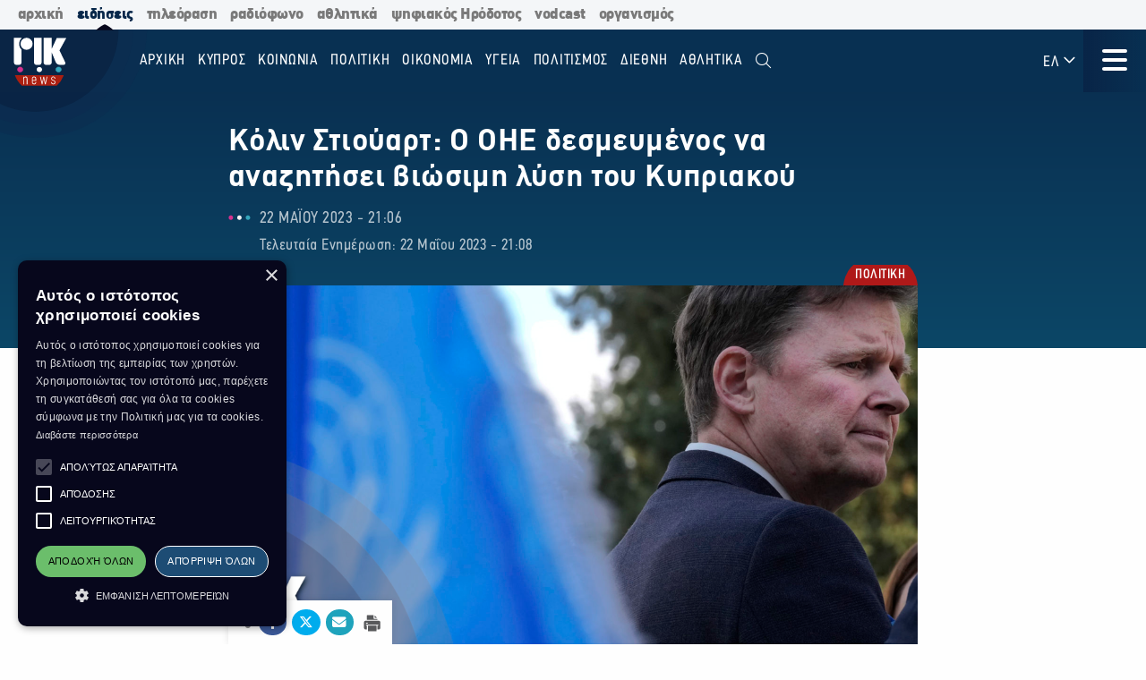

--- FILE ---
content_type: text/html; charset=utf-8
request_url: https://news.rik.cy/article/2023/5/22/kolin-stiouart-o-oee-desmeumenos-na-anazetesei-biosime-luse-tou-kupriakou-5694385/
body_size: 16112
content:
<!doctype html>

<html class="no-js" lang="en">

<head>
    <meta charset="utf-8" />
    <meta content="IE=edge,chrome=1" http-equiv="X-UA-Compatible" />
    <meta content="width=device-width, initial-scale=1.0" name="viewport">
    
    
    
<!-- Place this data between the <head> tags of your website -->
<meta name="description" content="«Τα Ηνωμένα Έθνη είναι δεσμευμένα να εργαστούν με όλους τους Κύπριους, ώστε να αναζητήσουν βιώσιμη, διαρκή και κοινά αποδεκτή λύση του Κυπριακού», δήλωσε o ειδικός αντιπρόσωπος του Γενικού Γραμματέα των Ηνωμένων Εθνών στην Κύπρο, Κόλιν Στιούαρτ."/>

<!-- Schema.org markup for Google+ -->
<meta itemprop="name" content="Κόλιν Στιούαρτ: Ο ΟΗΕ δεσμευμένος να αναζητήσει βιώσιμη λύση του Κυπριακού">
<meta itemprop="description" content="«Τα Ηνωμένα Έθνη είναι δεσμευμένα να εργαστούν με όλους τους Κύπριους, ώστε να αναζητήσουν βιώσιμη, διαρκή και κοινά αποδεκτή λύση του Κυπριακού», δήλωσε o ειδικός αντιπρόσωπος του Γενικού Γραμματέα των Ηνωμένων Εθνών στην Κύπρο, Κόλιν Στιούαρτ.">

    
    <meta itemprop="image" content="https://riknews-live-3b6a59f16159442b91f0247e09-b5029b8.divio-media.org/images/1684778889_1684326320_stiouart_enomena_ethne_me.original.png">

<!-- Twitter Card data -->
<meta name="twitter:card" content="summary_large_image">
<meta name="twitter:title" content="Κόλιν Στιούαρτ: Ο ΟΗΕ δεσμευμένος να αναζητήσει βιώσιμη λύση του Κυπριακού">
<meta name="twitter:description" content="«Τα Ηνωμένα Έθνη είναι δεσμευμένα να εργαστούν με όλους τους Κύπριους, ώστε να αναζητήσουν βιώσιμη, διαρκή και κοινά αποδεκτή λύση του Κυπριακού», δήλωσε o ειδικός αντιπρόσωπος του Γενικού Γραμματέα των Ηνωμένων Εθνών στην Κύπρο, Κόλιν Στιούαρτ.">
<!-- Twitter summary card with large image must be at least 280x150px -->

    
    <meta name="twitter:image:src" content="https://riknews-live-3b6a59f16159442b91f0247e09-b5029b8.divio-media.org/images/1684778889_1684326320_stiouart_enomena_ethne_me.original.png">

<!-- Open Graph data -->
<meta property="og:title" content="Κόλιν Στιούαρτ: Ο ΟΗΕ δεσμευμένος να αναζητήσει βιώσιμη λύση του Κυπριακού"/>
<meta property="og:type" content="website"/>

    
    <meta property="og:image" content="https://riknews-live-3b6a59f16159442b91f0247e09-b5029b8.divio-media.org/images/1684778889_1684326320_stiouart_enomena_ethne_me.original.png"/>

<meta property="og:description" content="«Τα Ηνωμένα Έθνη είναι δεσμευμένα να εργαστούν με όλους τους Κύπριους, ώστε να αναζητήσουν βιώσιμη, διαρκή και κοινά αποδεκτή λύση του Κυπριακού», δήλωσε o ειδικός αντιπρόσωπος του Γενικού Γραμματέα των Ηνωμένων Εθνών στην Κύπρο, Κόλιν Στιούαρτ."/>
<meta property="og:site_name" content="Κόλιν Στιούαρτ: Ο ΟΗΕ δεσμευμένος να αναζητήσει βιώσιμη λύση του Κυπριακού"/>

    <meta property="og:url" content="https://news.rik.cy/article/2023/5/22/kolin-stiouart-o-oee-desmeumenos-na-anazetesei-biosime-luse-tou-kupriakou-5694385/"/>
    <link rel="canonical" href="https://news.rik.cy/article/2023/5/22/kolin-stiouart-o-oee-desmeumenos-na-anazetesei-biosime-luse-tou-kupriakou-5694385/"/>
    <!-- Structured Data -->
    

    
    <link rel="apple-touch-icon" sizes="180x180" href="/static/img/favicons/apple-touch-icon.png">
<link rel="icon" type="image/png" sizes="32x32" href="/static/img/favicons/favicon-32x32.png">
<link rel="icon" type="image/png" sizes="16x16" href="/static/img/favicons/favicon-16x16.png">
<link rel="manifest" href="/static/img/favicons/site.webmanifest">
<link rel="mask-icon" href="/static/img/favicons/safari-pinned-tab.svg" color="#5bbad5">
<link rel="shortcut icon" href="/static/img/favicons/favicon.ico">
<meta name="msapplication-TileColor" content="#da532c">
<meta name="msapplication-TileImage" content="/static/img/favicons/mstile-144x144.png">
<meta name="msapplication-config" content="/static/img/favicons/browserconfig.xml">
<meta name="theme-color" content="#ffffff">

    <style>
        @font-face {
            font-family: DinCondensed;
            src: url("/static/fonts/pf-din-condensed_regular.otf") format("opentype");
            font-weight: 500;
        }

        @font-face {
            font-family: DinCondensed;
            src: url("/static/fonts/pf-din-condensed_medium.otf") format("opentype");
            font-weight: 600;
        }

        @font-face {
            font-family: DinCondensed;
            src: url("/static/fonts/pf-din-condensed_bold.otf") format("opentype");
            font-weight: 700;
        }

        @font-face {
            font-family: DinGreek;
            src: url("/static/fonts/din-greek_regular.ttf") format("truetype");
            font-weight: 500;
        }

        @font-face {
            font-family: DinGreek;
            src: url("/static/fonts/din-greek_bold.ttf") format("truetype");
            font-weight: 600;
        }

        @font-face {
            font-family: DinGreek;
            src: url("/static/fonts/din-greek_black.ttf") format("truetype");
            font-weight: 700;
        }

        @media only screeen and (min-width:40.625rem) {
            .top-bar_logo {
                max-width: 150px;
                height: 70px;
                padding: 5px 15px;
            }
        }

      
      .top-bar{
        height:70px;
      }

        .main-menu .menu li a,
        .main-menu .button {

            font-family: DinCondensed, Roboto, sans-serif;
        }


        #extensive-menu .live-now h4,
        #extensive-menu .menu-header h2,
        #extensive-menu .menu-language-selectors,
        .links-ff,
        .page-header.category-page .grid-container .subcategories a,
        .section-header,
        .single-article p.single-article__date,
        article.horizontal a .footer-content .article-title,
        article.vertical .footer-content .article-title {
            font-family: DinCondensed, Roboto, sans-serif !important;
        }

        h1,
        .h1,
        h2,
        .h2,
        h3,
        .h3,
        h4,
        .h4,
        .featured-category h2,
        h5,
        article.vertical .article-title,
        .article-category-grid article .article-title,
        .popular-articles article .article-title,
        .more-articles article .article-title,
        .h5,
        h6,
        article.horizontal a .article-title,
        .featured-category article a .article-title,
        .h6,
        .latest-news .article-container article {
            font-family: DinGreek, DinCondensed, Roboto, sans-serif;
            font-style: normal;
            font-weight: 700;
            color: inherit;
            text-rendering: optimizeLegibility;
        }

        body {
            font-family: DinGreek, sans-serif;
        }

        @media only screeen and (min-width:40.625rem) {
            .top-bar_logo {
                max-width: 150px;
                height: 70px;
                padding: 5px 15px;
            }
        }


        .article-category {
            white-space: nowrap;
        }

        .image__container {
            aspect-ratio: 16/9;
        }

        .main-news-list article {
            display: flex;
            gap: 20px;
            margin-bottom: 10px;
            position: relative;
            transition: all 0.2s ease-in-out;
        }

        .top-bar .top-bar-left {
            flex: 0 0 auto;
            width: auto;
            margin-right: 60px;
            position: relative;
        }

        .top-bar .dropdown.menu>li>a {
            padding: 0.7rem 0.4rem;
        }
    </style>
    <link href="/static/css/app.css?v=2" rel="stylesheet">
    <script src="https://cdn.jsdelivr.net/npm/lazyload@2.0.0-rc.2/lazyload.js"></script>
    


    <title>
        Κόλιν Στιούαρτ: Ο ΟΗΕ δεσμευμένος να αναζητήσει βιώσιμη λύση του Κυπριακού
    </title>
    
    <!-- Cookie Script -->
    <script type="text/javascript" charset="UTF-8" src="//cdn.cookie-script.com/s/c8516b402276b8d659e565441f413d16.js"></script>
    
    <!-- Global site tag (gtag.js) - Google Analytics -->
    <script async src="https://www.googletagmanager.com/gtag/js?id=G-5EZGVKV1RK"></script>
    <script>
        window.dataLayer = window.dataLayer || [];
        function gtag() { dataLayer.push(arguments); }
        gtag('js', new Date());

        gtag('config', 'G-5EZGVKV1RK');
    </script>
    <script src="https://cdn.onesignal.com/sdks/OneSignalSDK.js" async=""></script>
    <script>
        window.OneSignal = window.OneSignal || [];
        OneSignal.push(function () {
            OneSignal.init({
                appId: "8aabeec5-f1fa-4d2b-b7ff-beffb02ab993",
                notifyButton: {
                    enable: true,
                },
                subdomainName: "rik-news",
            });
        });
    </script>

</head>





<body>

    <div class="not-printable main-nav  ">
        <div class="cybc-strip ">
    <div class="grid-container">
        
        <a href="https://rik.cy/" class=" index">αρχική</a>
        <a href="https://news.rik.cy" class="is-active news">ειδήσεις</a>
        <a href="https://tv.rik.cy/" class="tv">τηλεόραση</a>
        <a href="https://radio.rik.cy/"  class="radio">ραδιόφωνο</a>
        <a href="https://sports.rik.cy" class="news">αθλητικά</a>
        <a href="https://digital-herodotus.eu" class="dh">ψηφιακός Ηρόδοτος</a>
        <a href="https://rik.cy/vodcast/" class="dh">vodcast</a>
        <a href="https://corporate.rik.cy/"  class="corporate">οργανισμός</a>
    </div>
</div>
        <div class="top-bar">
            <div class="top-bar-left">
                <a href="/">
                    <img class="top-bar_logo" src="/static/img/logos/logo.svg" alt="">
                </a>
            </div>

            <ul class="vertical medium-horizontal menu overlay-menu main-menu" data-responsive-menu="accordion large-dropdown">
                
                

                <li>
                    <a href="/" lang="el">Αρχική</a>
                </li>
                
                
                
                <li  lang="el">
                    <a href="/categories/kypros/">
                        ΚΥΠΡΟΣ
                    </a>
                </li>
                
                <li  lang="el">
                    <a href="/categories/koinonia/">
                        ΚΟΙΝΩΝΙΑ
                    </a>
                </li>
                
                <li  lang="el">
                    <a href="/categories/politiki/">
                        ΠΟΛΙΤΙΚΗ
                    </a>
                </li>
                
                <li  lang="el">
                    <a href="/categories/oikonomia/">
                        ΟΙΚΟΝΟΜΙΑ
                    </a>
                </li>
                
                <li  lang="el">
                    <a href="/categories/ygia/">
                        ΥΓΕΙΑ
                    </a>
                </li>
                
                <li  lang="el">
                    <a href="/categories/%CF%80%CE%BF%CE%BB%CE%B9%CF%84%CE%B9%CF%83%CE%BC%CE%BF%CF%82/">
                        ΠΟΛΙΤΙΣΜΟΣ
                    </a>
                </li>
                
                <li  lang="el">
                    <a href="/categories/diethni/">
                        ΔΙΕΘΝΗ
                    </a>
                </li>
                
                <li  lang="el">
                    <a href="/%CE%B1%CE%B8%CE%BB%CE%B7%CF%84%CE%B9%CE%BA%CE%AC/">
                        Αθλητικά
                    </a>
                </li>
                
                <li class="search" id="search-toggle" data-toggler=".hide" data-toggle="search-toggle">
                    <a data-toggle="search-dropdown">
                        <i class="fal fa-search"></i>
                    </a>
                </li>
            </ul>
            
            <ul class="dropdown menu lang" data-toggle="language-dropdown">

                <li>
                    
                    <a>ΕΛ <i class="far fa-angle-down"></i></a>
                    
                </li>

            </ul>
            <div class="search-toggle-small hide-for-large">
                <span class="search" id="search-toggle-small" data-toggler=".hide" data-toggle="search-toggle">
                    <a data-toggle="search-dropdown">
                        <i class="fal fa-search"></i>
                    </a>
                </span>
            </div>
            <div class="title-bar" data-toggle="extensive-menu menu-overlay" id="toggle">
                <!--data-responsive-toggle="main-menu" data-hide-for="medium" -->
                <button class="button-container">
                    <span class="top"></span>
                    <span class="middle"></span>
                    <span class="bottom"></span>
                </button>
            </div>
            <!-- <div class="menu-container overlay main-menu" id="overlay"></div> -->
        </div>
        <!-- data-toggler data-animate="slide-in-down slide-out-up" style="display:none;"> -->
    </div>

    <div id="extensive-menu" data-toggler data-animate="slide-in-down slide-out-up" style="display:none;">

        <div class="menu-categories">
            <div class="menu-header">
                <div class="menu-header-wrapper">
                    <h2 lang="el">
                        Ειδήσεις

                    </h2>
                    <div class="menu-language-selectors">
                        <a href="https://riknews.com.cy/" lang="el"  class="is-active" >Ελληνικα</a>

                        <a href="https://tr.riknews.com.cy/"  >TÜRKCE</a>
                        

                    </div>
                </div>
            </div>
            <div class="menu-categories-container">


                <div class="top-bar  hide-for-medium">
                    <div class="top-bar-left">
                        <a href="/">
                            <img class="top-bar_logo" src="/static/img/logos/logo.svg" alt="">
                        </a>
                    </div>

                    <div class="title-bar" data-toggle="extensive-menu menu-overlay" id="toggle-1">
                        <!--data-responsive-toggle="main-menu" data-hide-for="medium" -->
                        <button class="button-container">
                            <span class="sr-only">Μενού</span>
                            <span class="top"></span>
                            <span class="middle"></span>
                            <span class="bottom"></span>
                        </button>
                    </div>

                </div>

                <ul class="dropdown menu lang hide-for-medium" data-dropdown-menu>
                    <li>
                        
                        <a>ΕΛ <i class="far fa-angle-down"></i></a>
                        
                        <ul class="menu vertical nested">
                            
                            
                            <li>
                                <a href="https://tr.riknews.com.cy/" lang="el">TR</a>
                            </li>
                            

                            
                        </ul>
                    </li>
                </ul>
                <ul class="menu vertical accordion-menu" data-accordion-menu>


                    
                    
                    
                    
                    <li  lang="el">
                        <a href="/categories/kypros/">
                            ΚΥΠΡΟΣ
                        </a>
                    </li>
                    

                    
                    
                    
                    <li  lang="el">
                        <a href="/categories/koinonia/">
                            ΚΟΙΝΩΝΙΑ
                        </a>
                    </li>
                    

                    
                    
                    
                    <li  lang="el">
                        <a href="/categories/politiki/">
                            ΠΟΛΙΤΙΚΗ
                        </a>
                    </li>
                    

                    
                    
                    
                    <li  lang="el">
                        <a href="/categories/oikonomia/">
                            ΟΙΚΟΝΟΜΙΑ
                        </a>
                    </li>
                    

                    
                    
                    
                    <li  lang="el">
                        <a href="/categories/ygia/">
                            ΥΓΕΙΑ
                        </a>
                    </li>
                    

                    
                    
                    
                    <li  lang="el">
                        <a href="/categories/%CF%80%CE%BF%CE%BB%CE%B9%CF%84%CE%B9%CF%83%CE%BC%CE%BF%CF%82/">
                            ΠΟΛΙΤΙΣΜΟΣ
                        </a>
                    </li>
                    

                    
                    
                    
                    <li>
                        <a href="/categories/diethni/"> ΔΙΕΘΝΗ <i class="far fa-angle-down"></i></a>
                        <ul class="menu vertical nested">
                            
                            
                            <li><a href="/categories/diethni/europi/">ΕΥΡΩΠΗ</a></li>
                            
                            
                            
                            <li><a href="/categories/diethni/ellada/">ΕΛΛΑΔΑ</a></li>
                            
                            
                            
                            <li><a href="/categories/diethni/kosmos/">ΚΟΣΜΟΣ</a></li>
                            
                            


                        </ul>
                    </li>
                    

                    
                    
                    
                    <li  lang="el">
                        <a href="/%CE%B1%CE%B8%CE%BB%CE%B7%CF%84%CE%B9%CE%BA%CE%AC/">
                            Αθλητικά
                        </a>
                    </li>
                    

                    

                </ul>


            </div>
            <div class="menu-footer">
                <div>
                    <a href="https://www.facebook.com/rik.cybc/" target="_blank"><i class="fab fa-facebook-f"></i> <span class="sr-only">Facebook</span></a>
                    <a href="https://twitter.com/cybc_com_cy" target="_blank"><i class="fab fa-x-twitter"></i><span class="sr-only">Twitter</span></a>
                    <a href="https://www.instagram.com/rik_cybc/" target="_blank"><i class="fab fa-instagram"></i><span class="sr-only">Instagram</span></a>
                    <a href="https://www.youtube.com/@CyprusBroadcastingCorporation" target="_blank"><i class="fab fa-youtube"></i><span class="sr-only">Youtube</span></a>
                    
                </div>
                <div>
                   

                    <a href="
https://play.google.com/store/apps/details?id=com.cocoon.rik_news_app" target="_blank"><img src="/static/img/google-play.svg" alt="Εφαρμογή στο Google Play Store"></a>

                    <a href="https://apps.apple.com/us/app/pik/id6466599072" target="_blank"> <img src="/static/img/app-store.svg" alt="Εφαρμογή στο App Store"></a>

                  
                </div>


                <a class="hide-for-medium  mobile-slider-next">
                    Ραδιοφωνικό Ίδρυμα Κύπρου <i class="far fa-angle-right"></i>
                </a>


            </div>
        </div>

        <div class="live-now ">
            <div class="live-now-container">
                <a class="hide-for-medium  mobile-slider-prev" lang="el">
                    <i class="fal fa-angle-left"></i> Ειδήσεις
                </a>
                <div class="rik-links large-padding-b">
                    <h4 lang="el">Ραδιοτηλεόραση</h4>

                    <a href="https://tv.rik.cy/live-tv/rik-1/" target="_blank">
                        <i class="fal fa-tv-retro"></i>
                        ΡΙΚ 1
                    </a>
                    <a href="https://tv.rik.cy/live-tv/rik-2/" target="_blank">
                        <i class="fal fa-tv-retro"></i>
                        ΡΙΚ 2
                    </a>
                    <a href="https://tv.rik.cy/live-tv/rik-hd/" target="_blank">
                        <i class="fal fa-tv-retro"></i>
                        ΡΙΚ HD
                    </a>
                    <a href="https://tv.rik.cy/live-tv/rik-sat/" target="_blank">
                        <i class="fal fa-tv-retro"></i>
                        ΡΙΚ SAT
                    </a>
                    <a href="https://radio.rik.cy/live-radio/rik-1/" target="_blank">
                        <i class="fal fa-radio-alt"></i>
                        ΠΡΩΤΟ ΠΡΟΓΡΑΜΜΑ ΡΙΚ
                    </a>
                    <a href="https://radio.rik.cy/live-radio/rik-2/" target="_blank">
                        <i class="fal fa-radio-alt"></i>
                        ΔΕΥΤΕΡΟ ΠΡΟΓΡΑΜΜΑ ΡΙΚ
                    </a>
                    <a href="https://radio.rik.cy/live-radio/rik-3/" target="_blank">
                        <i class="fal fa-radio-alt"></i>
                        ΤΡΙΤΟ ΠΡΟΓΡΑΜΜΑ ΡΙΚ
                    </a>
                    <a href=https://radio.rik.cy/live-radio/rik-4/" target="_blank">
                        <i class="fal fa-radio-alt"></i>
                        ΤΕΤΑΡΤΟ ΠΡΟΓΡΑΜΜΑ ΡΙΚ (CLASSIC)
                    </a>
                    <h4 lang="el">Αρχείο ΡΙΚ</h4>
                    <a href="https://www.digital-herodotus.eu/" target="_blank">
                        <i class="fal fa-archive"></i>
                        ψηφιακος ηροδοτος
                    </a>
                </div>
            </div>
        </div>


    </div>
    <div id="menu-overlay" data-animate="slide-in-down slide-out-up" data-toggler style="display:none;"></div>
    <div class="dropdown-pane" id="search-dropdown" data-dropdown data-auto-focus="true">
        <form action="/search/" method="get">
            <input type="text" name="query"  maxlength="100" required="" placeholder="Αναζήτηση">
            <button type="submit"><i class="far fa-search"></i></button>
        </form>
        <button class="close-button" data-close data-toggle="search-toggle">
            <i class="far fa-times"></i>
        </button>
    </div>

    <div class="language-dropdown dropdown-pane is-dropdown-submenu" id="language-dropdown" data-dropdown data-auto-focus="true" data-hover="true" data-hover-pane="true">
        <ul class="menu vertical">
            

            

            <li>
                <a href="https://tr.riknews.com.cy/" lang="el">TR</a>
            </li>
            

            
        </ul>
    </div>

    
<script>
    var mediaUrl = https://riknews-live-3b6a59f16159442b91f0247e09-b5029b8.divio-media.org/;
</script>

<article class="printable single-article   large ">
    <style> 
        @media print {
            body * {
                position: relative;
                /* font-size: 90%; */
            }

            .print-only {
                display: initial;
            }

            .not-printable,
            .footer,
            .end-of-page-content {
                visibility: none;
                display: none;
            }



            img {
                max-height: 30vh;
                width: auto;
            }

            .main-nav+#extensive-menu+#menu-overlay+#search-dropdown+#language-dropdown+*,
            .main-nav+#extensive-menu+#menu-overlay+#search-dropdown+#language-dropdown+section,
            .main-nav+#extensive-menu+#menu-overlay+#search-dropdown+#language-dropdown+article,
            .main-nav+#extensive-menu+#menu-overlay+#search-dropdown+#language-dropdown {
                margin-top: -40px;
            }

            .single-article__title {
                font-size: 25px;
            }


            .single-article .single-article__lead p,
            .single-article .single-article__lead p span {
                font-size: 20px !important;
            }

            .single-article__lead p:last-of-type {
                margin-bottom: 90px;
            }


            .single-article__content .single-article p,
            .single-article__content .single-article span,
            .single-article__content .single-article ul,
            .single-article__content .single-article ol {
                font-size: .85rem !important;
            }

            .single-article p.single-article__date {
                font-size: 1rem !important;
            }

            .single-article .article-category {
                right: unset;
                left: 0;
            }

            .single-article__content .sticky-container {
                margin-bottom: -50px;
            }

            .single-article__media-container {
                margin-bottom: 20px;
            }

            .single-article__author {
                font-size: 15px !important;
                margin-top: 0;
            }

            iframe {
                max-height: 200px;
                max-width: 700px;
            }
        }
    </style>
    <div class="single-article__header">
        <div class="article-container large">

            <img src="/static/img/logos/logo-dark.svg" alt="" class="print-only" style="width:60px; margin-bottom:20px;">

            <h1 class="single-article__title">Κόλιν Στιούαρτ: Ο ΟΗΕ δεσμευμένος να αναζητήσει βιώσιμη λύση του Κυπριακού</h1>

            <div class="single-article__date-container">

                <p class="single-article__date" lang="el">
                    
                    
                    22 Μαΐου 2023  -  21:06
                    

                </p>
                
                <p class=" single-article__last-updated" lang="el">
                    
                    Τελευταία Ενημέρωση: 22 Μαΐου 2023  -  21:08
                    

                </p>
                
            </div>
        </div>
    </div>


    <div id="article-content" class="single-article__content article-container   large " data-sticky-container>
        <div class="single-article__media-container    ">

            

            
            <a class="article-category" lang="el" href="/categories/politiki/   ">
                <span class="sr-only">Κατηγορία:</span> ΠΟΛΙΤΙΚΗ
            </a>
            
            


            
            <div class="single-article-img ">
                
                
                <img src="https://riknews-live-3b6a59f16159442b91f0247e09-b5029b8.divio-media.org/images/1684326320_stiouart_enomena_ethne.2e16d0ba.fill-1600x900.png" alt="">

                
                
            </div>
        </div>

        <div class="single-article__content  article-container large ">

            

            
            
            

            <div class="article-container small">
                


                <div class="single-article__lead">

                    <p><div class="rich-text"><p>«Τα Ηνωμένα Έθνη είναι δεσμευμένα να εργαστούν με όλους τους Κύπριους, ώστε να αναζητήσουν βιώσιμη, διαρκή και κοινά αποδεκτή λύση του Κυπριακού», δήλωσε o ειδικός αντιπρόσωπος του Γενικού Γραμματέα των Ηνωμένων Εθνών στην Κύπρο, Κόλιν Στιούαρτ.</p></div></p>
                </div>



                <div class="not-printable" data-sticky data-sticky-on="small" data-margin-bottom="0" data-stick-to="bottom" data-top-anchor="article-content:top" data-btm-anchor="article-content:bottom">
                    <div class="single-article__share-options sticky">
                        <i class="fas fa-share-alt"></i>


                        <a href="https://www.facebook.com/sharer/sharer.php?u=https://news.rik.cy/article/2023/5/22/kolin-stiouart-o-oee-desmeumenos-na-anazetesei-biosime-luse-tou-kupriakou-5694385/" target="_blank" class="facebook">
                            <i class="fab fa-fw fa-facebook-f"></i>
                            <span class="sr-only">Κοινοποίηση στο Facebook</span>
                        </a>
                        <a href="https://twitter.com/intent/tweet?url=https://news.rik.cy/article/2023/5/22/kolin-stiouart-o-oee-desmeumenos-na-anazetesei-biosime-luse-tou-kupriakou-5694385/&text=Κόλιν Στιούαρτ: Ο ΟΗΕ δεσμευμένος να αναζητήσει βιώσιμη λύση του Κυπριακού" target="_blank" class="twitter">
                            <i class="fab fa-fw fa-x-twitter"></i>
                            <span class="sr-only">Κοινοποίηση Twitter</span>
                        </a>
                        <a href="/cdn-cgi/l/email-protection#[base64]" class="email" target="_blank">
                            <i class="fas fa-fw fa-envelope"></i>
                            <span class="sr-only">Αποστολή με Email</span>
                        </a>
                        <a href="" onclick="window.print();return false;" class="print"><img src="/static/img/icons/print-icon.svg " alt="" target="_blank">
                            <span class="sr-only">Εκτύπωση</span>
                        </a>
                    </div>
                </div>


                <div class="block-paragraph"><div class="rich-text"><p>Μιλούσε σε εκδήλωση στο Λήδρα Πάλας, με θέμα «Ο Δρόμος προς τη Βιωσιμότητα: Η Συμμετοχή των Γυναικών στις Διαπραγματεύσεις για το Κυπριακό».</p><p>Ο Κόλιν Στιούαρτ ανέφερε ότι η πρόοδος προς την επίλυση του Κυπριακού θα επιτευχθεί με την ακλόνητη επιμονή και ηγετική ικανότητα που επιδεικνύεται από όλους, περιλαμβανομένων των γυναικών.</p><p></p><p>((ΑΚΩ, ΚΥΠΕ, 22))</p></div></div>
                
                

                
                <p class="single-article article-update" lang="el">
                    
                    <strong>Τελευταία Ενημέρωση:</strong> 22 Μαΐου 2023  -  21:08
                    

                </p>
                


                
                    <a class="single-article__source strong italic" target="_blank" href="http://cybc.com.cy/">
                        Πηγή: Ραδιόφωνο ΡΙΚ
                    </a>
                

                <p class="print-only">
                    https://news.rik.cy/article/2023/5/22/kolin-stiouart-o-oee-desmeumenos-na-anazetesei-biosime-luse-tou-kupriakou-5694385/
                </p>


            </div>

        </div>

    </div>


</article>




<section class="grid-container more-articles not-printable">
    <div class="popular-title__container">

        <h2 class="h3" lang="el">Περισσότερα
        </h2>
    </div>
    <div class="grid-x grid-margin-x grid-margin-y large-up-4 medium-up-3 small-up-2 ">

    

        
        <article class="cell vertical-article">

            

            
            <a class="article-category" lang="el" href="/categories/politiki/">
                <span class="sr-only">Κατηγορία:</span>
                ΠΟΛΙΤΙΚΗ
            </a>
            

            


            <a href="/article/2026/1/14/upourgeio-exoterikon-apogoeteuse-gia-te-diakhronike-tase-ison-apostaseon-tou-oee/">
                <div class="article-img">
                    
                    
                    <img src="https://riknews-live-3b6a59f16159442b91f0247e09-b5029b8.divio-media.org/images/UPOURGEIO_EKsOTERIKON_PROSOPsE_KUP.2e16d0ba.fill-400x225.jpg">
                    

                </div>
                <div class="article-text">
                    <h4 class="article-title">
                        Υπουργείο Εξωτερικών: Απογοήτευση για τη διαχρονική τάση ίσων αποστάσεων του ΟΗΕ
                    </h4>
                    <p class="article-date">
                        14 Ιανουαρίου -  22:22 
                    </p>
                </div>
            </a>
        </article>
        
        <article class="cell vertical-article">

            

            
            <a class="article-category" lang="el" href="/categories/politiki/">
                <span class="sr-only">Κατηγορία:</span>
                ΠΟΛΙΤΙΚΗ
            </a>
            

            


            <a href="/article/2026/1/14/me-arbula-stous-dromous-e-parousia-phutire-ste-boule/">
                <div class="article-img">
                    
                    
                    <img src="https://riknews-live-3b6a59f16159442b91f0247e09-b5029b8.divio-media.org/images/KON_PhUTIRES_DIKAIOSUNES-KATIA_KhR.2e16d0ba.fill-400x225.jpg">
                    

                </div>
                <div class="article-text">
                    <h4 class="article-title">
                        Με &quot;άρβυλα στους δρόμους&quot; η παρουσία Φυτιρή στη Βουλή
                    </h4>
                    <p class="article-date">
                        14 Ιανουαρίου -  12:30 
                    </p>
                </div>
            </a>
        </article>
        
        <article class="cell vertical-article">

            

            
            <a class="article-category" lang="el" href="/categories/politiki/">
                <span class="sr-only">Κατηγορία:</span>
                ΠΟΛΙΤΙΚΗ
            </a>
            

            


            <a href="/article/2026/1/14/sunantese-ntian-gkouteres-enopsei-enemeroses-gia-kupriako/">
                <div class="article-img">
                    
                    
                    <img src="https://riknews-live-3b6a59f16159442b91f0247e09-b5029b8.divio-media.org/images/Gkouteres_234234_Photo_by_Brendan_.2e16d0ba.fill-400x225.jpg">
                    

                </div>
                <div class="article-text">
                    <h4 class="article-title">
                        Συνάντηση Ντιάν-Γκουτέρες, ενόψει ενημέρωσης για Κυπριακό
                    </h4>
                    <p class="article-date">
                        14 Ιανουαρίου -  11:22 
                    </p>
                </div>
            </a>
        </article>
        
        <article class="cell vertical-article">

            

            
            <a class="article-category" lang="el" href="/categories/politiki/">
                <span class="sr-only">Κατηγορία:</span>
                ΠΟΛΙΤΙΚΗ
            </a>
            

            


            <a href="/article/2026/1/13/episkepse-khartsiote-se-katekhomenes-koinotetes-gia-ta-problemata-ton-egklobismenon/">
                <div class="article-img">
                    
                    
                    <img src="https://riknews-live-3b6a59f16159442b91f0247e09-b5029b8.divio-media.org/images/Khartsiotes_Photographia_Grapheio_.2e16d0ba.fill-400x225.jpg">
                    

                </div>
                <div class="article-text">
                    <h4 class="article-title">
                        Επίσκεψη Χαρτσιώτη σε κατεχόμενες κοινότητες για τα προβλήματα των εγκλωβισμένων
                    </h4>
                    <p class="article-date">
                        13 Ιανουαρίου -  11:58 
                    </p>
                </div>
            </a>
        </article>
        
        <article class="cell vertical-article">

            

            
            <a class="article-category" lang="el" href="/categories/politiki/">
                <span class="sr-only">Κατηγορία:</span>
                ΠΟΛΙΤΙΚΗ
            </a>
            

            


            <a href="/article/2026/1/13/akel-epistoles-se-thesmous-gia-to-epimakho-binteo-kai-tis-kataggelies-khrematodoteses/">
                <div class="article-img">
                    
                    
                    <img src="https://riknews-live-3b6a59f16159442b91f0247e09-b5029b8.divio-media.org/images/Stephanos_Stephanou_-_Kupriako_Pra.2e16d0ba.fill-400x225.jpg">
                    

                </div>
                <div class="article-text">
                    <h4 class="article-title">
                        ΑΚΕΛ: Επιστολές σε θεσμούς για το επίμαχο βίντεο και τις καταγγελίες χρηματοδότησης
                    </h4>
                    <p class="article-date">
                        13 Ιανουαρίου -  11:40 
                    </p>
                </div>
            </a>
        </article>
        
        <article class="cell vertical-article">

            

            
            <a class="article-category" lang="el" href="/categories/politiki/">
                <span class="sr-only">Κατηγορία:</span>
                ΠΟΛΙΤΙΚΗ
            </a>
            

            


            <a href="/article/2026/1/13/demetriou-den-noeitai-o-proedros-tes-demokratias-na-krubetai-piso-apo-ubridikes-apeiles/">
                <div class="article-img">
                    
                    
                    <img src="https://riknews-live-3b6a59f16159442b91f0247e09-b5029b8.divio-media.org/images/DESU_Demetres_Demetriou_2s3.2e16d0ba.fill-400x225.jpg">
                    

                </div>
                <div class="article-text">
                    <h4 class="article-title">
                        Δημητρίου: Δεν  νοείται ο πρόεδρος της Δημοκρατίας να κρύβεται πίσω από υβριδικές  απειλές
                    </h4>
                    <p class="article-date">
                        13 Ιανουαρίου -  09:52 
                    </p>
                </div>
            </a>
        </article>
        
        <article class="cell vertical-article">

            

            
            <a class="article-category" lang="el" href="/categories/politiki/">
                <span class="sr-only">Κατηγορία:</span>
                ΠΟΛΙΤΙΚΗ
            </a>
            

            


            <a href="/article/2026/1/12/epaphes-phutire-sten-athena-e-dieuthunse-antimetopises-organomenou-egklematos-sto-epikentro/">
                <div class="article-img">
                    
                    
                    <img src="https://riknews-live-3b6a59f16159442b91f0247e09-b5029b8.divio-media.org/images/PhUTIRES_DIKAIOSUNES.2e16d0ba.fill-400x225.jpg">
                    

                </div>
                <div class="article-text">
                    <h4 class="article-title">
                        Επαφές Φυτιρή στην Αθήνα - Η Διεύθυνση Αντιμετώπισης Οργανωμένου Εγκλήματος στο επίκεντρο
                    </h4>
                    <p class="article-date">
                        12 Ιανουαρίου -  22:01 
                    </p>
                </div>
            </a>
        </article>
        
        <article class="cell vertical-article">

            

            
            <a class="article-category" lang="el" href="/categories/politiki/">
                <span class="sr-only">Κατηγορία:</span>
                ΠΟΛΙΤΙΚΗ
            </a>
            

            


            <a href="/article/2026/1/12/telephonike-sunomilia-kompou-kalas-antallage-apopseon-gia-tis-exelixeis-se-iran-kai-suria/">
                <div class="article-img">
                    
                    
                    <img src="https://riknews-live-3b6a59f16159442b91f0247e09-b5029b8.divio-media.org/images/KALLAS_KOMBOS-Photo_by_NICOLAS_TUC.2e16d0ba.fill-400x225.jpg">
                    

                </div>
                <div class="article-text">
                    <h4 class="article-title">
                        Τηλεφωνική συνομιλία Κόμπου - Κάλας - Ανταλλαγή απόψεων για τις εξελίξεις σε Ιράν και Συρία
                    </h4>
                    <p class="article-date">
                        12 Ιανουαρίου -  17:28 
                    </p>
                </div>
            </a>
        </article>
        

    </div>
    </div>
</section>




<section class="grid-container end-of-page-content large-padding-t">

    <div class="grid-x grid-margin-x">
        <div class="cell large-8 featured-categories-wrapper">
            <section class="featured-categories grid-x grid-margin-x medium-up-2  ">
                
                
                <section class="featured-category cell ">
                    <div class="featured-category__name">
                        <h2 class="" lang="el"><a href="/categories/koinonia/">ΚΟΙΝΩΝΙΑ</a></h2>
                    </div>
                    
                    
                    <article>
                         <a href="/article/2026/1/14/upo-exetase-ste-boule-e-emporike-sumphonia-ee-mercosur/">
                        <div class="article-img">
                            
                            
                                <img class="lazyload" data-src="/images/9qysZ9eFCmUtyK5YgzS4V1Soa7k=/408530/fill-400x225/BOULE_EPITROPE_GEORGIAS-KOSTAS_STAURINOS_KUPE.jpg" alt="">
                            



                        </div>

                        <div class="article-text">
                            <h4 class="article-title">Υπό εξέταση στη Βουλή η εμπορική συμφωνία ΕΕ - Mercosur</h4>
                            <p class="article-date">
                                
                                 14 Ιανουαρίου -  21:34
                                
                            </p>

                           
                        </div>
                        </a>
                    </article>
                    
                    <article>
                         <a href="/article/2026/1/14/odegoi-prosokhe-me-tetrakinese-e-me-antiolisthetikes-e-metabase-sto-troodos/">
                        <div class="article-img">
                            
                            
                                <img class="lazyload" data-src="/images/o8MSQ8bbmHqG5P0wPUgbwJNf13E=/408522/fill-400x225/KhIONI_ANTIOLISThETIKES-AFP.jpg" alt="">
                            



                        </div>

                        <div class="article-text">
                            <h4 class="article-title">Οδηγοί προσοχή! Με τετρακίνηση ή με αντιολισθητικές η μετάβαση στο Τρόοδος</h4>
                            <p class="article-date">
                                
                                 14 Ιανουαρίου -  18:59
                                
                            </p>

                           
                        </div>
                        </a>
                    </article>
                    
                    <article>
                         <a href="/article/2026/1/14/lemesos-entopismos-nekrou-antra-den-epibebaionetai-an-prokeitai-gia-ton-roso-epikheirematia/">
                        <div class="article-img">
                            
                            
                                <img class="lazyload" data-src="/images/bg7bYsZr25mbECp4IdO33kcr39o=/408511/fill-400x225/POLICE_TAPE-06.2025-Photo_by_Stephen_Maturen_-_Getty_Images_via_AFP.jpg" alt="">
                            



                        </div>

                        <div class="article-text">
                            <h4 class="article-title">Λεμεσός: Εντοπισμός νεκρού άντρα - Δεν επιβεβαιώνεται αν πρόκειται για τον Ρώσο επιχειρηματία</h4>
                            <p class="article-date">
                                
                                 14 Ιανουαρίου -  17:43
                                
                            </p>

                           
                        </div>
                        </a>
                    </article>
                    
                </section>
                
                <section class="featured-category cell ">
                    <div class="featured-category__name">
                        <h2 class="" lang="el"><a href="/categories/politiki/">ΠΟΛΙΤΙΚΗ</a></h2>
                    </div>
                    
                    
                    <article>
                         <a href="/article/2026/1/14/upourgeio-exoterikon-apogoeteuse-gia-te-diakhronike-tase-ison-apostaseon-tou-oee/">
                        <div class="article-img">
                            
                            
                                <img class="lazyload" data-src="/images/kcRKI5JYoueIXSPUXrrmqD-xbzQ=/307101/fill-400x225/UPOURGEIO_EKsOTERIKON_PROSOPsE_KUPROS.jpg" alt="">
                            



                        </div>

                        <div class="article-text">
                            <h4 class="article-title">Υπουργείο Εξωτερικών: Απογοήτευση για τη διαχρονική τάση ίσων αποστάσεων του ΟΗΕ</h4>
                            <p class="article-date">
                                
                                 14 Ιανουαρίου -  22:22
                                
                            </p>

                           
                        </div>
                        </a>
                    </article>
                    
                    <article>
                         <a href="/article/2026/1/14/me-arbula-stous-dromous-e-parousia-phutire-ste-boule/">
                        <div class="article-img">
                            
                            
                                <img class="lazyload" data-src="/images/wDnBMfU_DJtrLBqS_5_Z-ida3c0=/406381/fill-400x225/KON_PhUTIRES_DIKAIOSUNES-KATIA_KhRISTODOULOU_KUPE.jpg" alt="">
                            



                        </div>

                        <div class="article-text">
                            <h4 class="article-title">Με &quot;άρβυλα στους δρόμους&quot; η παρουσία Φυτιρή στη Βουλή</h4>
                            <p class="article-date">
                                
                                 14 Ιανουαρίου -  12:30
                                
                            </p>

                           
                        </div>
                        </a>
                    </article>
                    
                    <article>
                         <a href="/article/2026/1/14/sunantese-ntian-gkouteres-enopsei-enemeroses-gia-kupriako/">
                        <div class="article-img">
                            
                            
                                <img class="lazyload" data-src="/images/l3dw3pGLrT79YcaEzQXP3nyx3ZQ=/396445/fill-400x225/Gkouteres_234234_Photo_by_Brendan_SMIALOWSKI__AFP.jpg" alt="">
                            



                        </div>

                        <div class="article-text">
                            <h4 class="article-title">Συνάντηση Ντιάν-Γκουτέρες, ενόψει ενημέρωσης για Κυπριακό</h4>
                            <p class="article-date">
                                
                                 14 Ιανουαρίου -  11:22
                                
                            </p>

                           
                        </div>
                        </a>
                    </article>
                    
                </section>
                
                <section class="featured-category cell ">
                    <div class="featured-category__name">
                        <h2 class="" lang="el"><a href="/categories/oikonomia/">ΟΙΚΟΝΟΜΙΑ</a></h2>
                    </div>
                    
                    
                    <article>
                         <a href="/article/2026/1/14/oi-misthoi-kratikon-axiomatoukhon-oi-olikes-meniaies-apolabes-kai-ta-kathara-posa/">
                        <div class="article-img">
                            
                            
                                <img class="lazyload" data-src="/images/_NmdHNt4gQ6qDejcOcZqPXXgbhw=/85010/fill-400x225/61dac91ebe62d305128989a499382ec3.jpg" alt="">
                            



                        </div>

                        <div class="article-text">
                            <h4 class="article-title">Οι μισθοί κρατικών αξιωματούχων: Οι ολικές μηνιαίες απολαβές και τα καθαρά ποσά</h4>
                            <p class="article-date">
                                
                                 14 Ιανουαρίου -  15:56
                                
                            </p>

                           
                        </div>
                        </a>
                    </article>
                    
                    <article>
                         <a href="/article/2026/1/14/ten-protase-gia-sterixe-tes-oukranias-me-90-dis-euro-parousiase-e-oursoula/">
                        <div class="article-img">
                            
                            
                                <img class="lazyload" data-src="/images/OREAKdjrBqflKcQh0Nu4ubUnRSQ=/408495/fill-400x225/AFP__20251023__79QN6WA__v1__MidRes__BelgiumEuCouncilSummit.jpg" alt="">
                            



                        </div>

                        <div class="article-text">
                            <h4 class="article-title">Την πρόταση για στήριξη της Ουκρανίας με 90 δις ευρώ, παρουσίασε η Ούρσουλα</h4>
                            <p class="article-date">
                                
                                 14 Ιανουαρίου -  15:40
                                
                            </p>

                           
                        </div>
                        </a>
                    </article>
                    
                    <article>
                         <a href="/article/2026/1/9/auxese-stis-times-ton-katoikion-kata-to-trito-trimeno-tou-2025/">
                        <div class="article-img">
                            
                            
                                <img class="lazyload" data-src="/images/MDH1O-ivpEKqMMFo4KfyIu5IqmQ=/313425/fill-400x225/Kupros_-_Spitia_13214_Photo_by_PATRICK_BAZ__AFP.jpg" alt="">
                            



                        </div>

                        <div class="article-text">
                            <h4 class="article-title">Αύξηση στις τιμές των κατοικιών, κατά το τρίτο τρίμηνο του 2025</h4>
                            <p class="article-date">
                                
                                 09 Ιανουαρίου -  18:46
                                
                            </p>

                           
                        </div>
                        </a>
                    </article>
                    
                </section>
                
                <section class="featured-category cell ">
                    <div class="featured-category__name">
                        <h2 class="" lang="el"><a href="/categories/ygia/">ΥΓΕΙΑ</a></h2>
                    </div>
                    
                    
                    <article>
                         <a href="/article/2026/1/14/mikres-beltioseis-sten-kathemerinoteta-sundeontai-me-megalutere-diarkeia-zoes/">
                        <div class="article-img">
                            
                            
                                <img class="lazyload" data-src="/images/wJ6_59FPXHcXvzH5p7V-pTpIn8Q=/408447/fill-400x225/AFP__20260111__92BG2NX__v1__MidRes__ItalyTourismDailyLifeFeature.jpg" alt="">
                            



                        </div>

                        <div class="article-text">
                            <h4 class="article-title">Μικρές βελτιώσεις στην καθημερινότητα συνδέονται με μεγαλύτερη διάρκεια ζωής</h4>
                            <p class="article-date">
                                
                                 14 Ιανουαρίου -  09:45
                                
                            </p>

                           
                        </div>
                        </a>
                    </article>
                    
                    <article>
                         <a href="/article/2026/1/13/upourgos-ugeias-proteraioteta-e-omale-leitourgia-tou-gesu/">
                        <div class="article-img">
                            
                            
                                <img class="lazyload" data-src="/images/TbZrgp8BsJ7difu3JeTE_g5p8E8=/408319/fill-400x225/Neos_Upourgos_Ugeias_Photographia_Kupriako_Praktoreio_Eideseon.jpg" alt="">
                            



                        </div>

                        <div class="article-text">
                            <h4 class="article-title">Υπουργός Υγείας: Προτεραιότητα η  ομαλή λειτουργία του ΓΕΣΥ</h4>
                            <p class="article-date">
                                
                                 13 Ιανουαρίου -  10:43
                                
                            </p>

                           
                        </div>
                        </a>
                    </article>
                    
                    <article>
                         <a href="/article/2026/1/9/melete-diereuna-to-pos-metadidetai-e-gripe-apo-bekha-kai-aera/">
                        <div class="article-img">
                            
                            
                                <img class="lazyload" data-src="/images/qETDDmIgKfMHG1VkBgE6VWdunA8=/129753/fill-400x225/6160189fc0486d028a8763e5697f320b.jpg" alt="">
                            



                        </div>

                        <div class="article-text">
                            <h4 class="article-title">Μελέτη διερευνά το πώς μεταδίδεται η γρίπη -Από βήχα και αέρα...</h4>
                            <p class="article-date">
                                
                                 09 Ιανουαρίου -  15:19
                                
                            </p>

                           
                        </div>
                        </a>
                    </article>
                    
                </section>
                
                <section class="featured-category cell ">
                    <div class="featured-category__name">
                        <h2 class="" lang="el"><a href="/categories/diethni/">ΔΙΕΘΝΗ</a></h2>
                    </div>
                    
                    
                    <article>
                         <a href="/article/2026/1/15/aisthete-ptose-katagraphei-e-time-tou-maurou-khrusou-stis-diethneis-agores/">
                        <div class="article-img">
                            
                            
                                <img class="lazyload" data-src="/images/Fs3pizH-sox0nuvn4hl7JOubyTA=/408561/fill-400x225/oil_price_Photo_by_BRANDON_BELL_GETTY_IMAGES_NORTH_AMERICA__GETTY_IMAGES_V.jpg" alt="">
                            



                        </div>

                        <div class="article-text">
                            <h4 class="article-title">Αισθητή πτώση καταγράφει η τιμή του μαύρου χρυσού στις διεθνείς αγορές</h4>
                            <p class="article-date">
                                
                                 15 Ιανουαρίου -  05:56
                                
                            </p>

                           
                        </div>
                        </a>
                    </article>
                    
                    <article>
                         <a href="/article/2026/1/15/ektene-paragogike-kai-eugenike-telephonike-epikoinonia-eikhan-ntelsi-rodrigkes-kai-ntonalnt-tramp/">
                        <div class="article-img">
                            
                            
                                <img class="lazyload" data-src="/images/NtzhWRWStGntK2RzKNouzzKpX3w=/408559/fill-400x225/RONTRIGKIES_TRAMP.jpg" alt="">
                            



                        </div>

                        <div class="article-text">
                            <h4 class="article-title">&quot;Εκτενή, παραγωγική και ευγενική&quot; τηλεφωνική επικοινωνία είχαν Ντέλσι Ροδρίγκες και Ντόναλντ Τραμπ</h4>
                            <p class="article-date">
                                
                                 15 Ιανουαρίου -  05:52
                                
                            </p>

                           
                        </div>
                        </a>
                    </article>
                    
                    <article>
                         <a href="/article/2026/1/15/groilandia-o-ntonalnt-tramp-delose-pos-tha-brethei-mia-luse-ustera-apo-sunomilies-sto-leuko-oiko/">
                        <div class="article-img">
                            
                            
                                <img class="lazyload" data-src="/images/FsZ-_spvwuF0wyOX2etoxcYzQ6o=/408557/fill-400x225/GROINLANDIA_Photo_by_ALESSANDRO_RAMPAZZO__AFP.jpg" alt="">
                            



                        </div>

                        <div class="article-text">
                            <h4 class="article-title">Γροιλανδία: Ο Ντόναλντ Τραμπ, δήλωσε πως &quot;θα βρεθεί μια λύση&quot; ύστερα από συνομιλίες στο Λευκό Οίκο</h4>
                            <p class="article-date">
                                
                                 15 Ιανουαρίου -  05:40
                                
                            </p>

                           
                        </div>
                        </a>
                    </article>
                    
                </section>
                
                <section class="featured-category cell ">
                    <div class="featured-category__name">
                        <h2 class="" lang="el"><a href="/categories/athlitika/">ΑΘΛΗΤΙΚΑ</a></h2>
                    </div>
                    
                    
                    <article>
                         <a href="/article/2025/8/30/video-fiba-eurobasket-2025-ellada-kupros-96-69/">
                        <div class="article-img">
                            
                            
                                <img class="lazyload" data-src="/images/0cSyfMmkTpFBFdR8jKqcZRjaDsU=/393175/fill-400x225/KUPROS_ELLAS_MPASKET.jpg" alt="">
                            



                        </div>

                        <div class="article-text">
                            <h4 class="article-title">[VIDEO] FIBA EuroBasket 2025: Ελλάδα - Κύπρος 96-69</h4>
                            <p class="article-date">
                                
                                 30 Αυγούστου -  20:51
                                
                            </p>

                           
                        </div>
                        </a>
                    </article>
                    
                    <article>
                         <a href="/article/2025/8/30/se-exelixe-e-istorike-kalathosphairike-anametrese-kuprou-elladas-ste-lemeso/">
                        <div class="article-img">
                            
                            
                                <img class="lazyload" data-src="/images/ootPPG8ikxo2hHgUYwXO-1L5bBg=/393158/fill-400x225/FIBA_EuroBasket_2025_White_Logo_Vector.svg_.png" alt="">
                            



                        </div>

                        <div class="article-text">
                            <h4 class="article-title">Σε εξέλιξη η ιστορική καλαθοσφαιρική αναμέτρηση Κύπρου - Ελλάδας στη Λεμεσό</h4>
                            <p class="article-date">
                                
                                 30 Αυγούστου -  18:32
                                
                            </p>

                           
                        </div>
                        </a>
                    </article>
                    
                    <article>
                         <a href="/article/2025/6/3/ten-paraitese-tou-apo-ten-proedria-tes-kop-upebale-o-giorgos-koumas/">
                        <div class="article-img">
                            
                            
                                <img class="lazyload" data-src="/images/tzgytIw1clwEWxFg6n4SNFd-hRc=/382289/fill-400x225/koumas-kop.2e16d0ba.fill-1600x900.jpg" alt="">
                            



                        </div>

                        <div class="article-text">
                            <h4 class="article-title">Την παραίτηση του από την προεδρία της ΚΟΠ υπέβαλε ο Γιώργος Κούμας</h4>
                            <p class="article-date">
                                
                                 03 Ιουνίου -  15:39
                                
                            </p>

                           
                        </div>
                        </a>
                    </article>
                    
                </section>
                
            </section>
        </div>
        <section class="cell large-4 medium-12 latest-news" style="flex-basis:0; flex-grow:1;">
            <div>
                <a href="/articles/latest/">
                    <h2 class="latest-news__header h3"> <img src="/static/img/latest-news-icon.svg" alt="">Τελευταιες Ειδησεις</h2>
                </a>
                <div class="latest-news__list">
                    
                    
                    <div class="latest-news__date-separator-container">
                        <div class="latest-news__date-separator parallelogram-bg dark-blue" lang="el">
                            
                             15 Ιανουαρίου
                            
                        </div>
                    </div>


                    
                    
                <div class="article-container">
                    <a href="/article/2026/1/15/aisthete-ptose-katagraphei-e-time-tou-maurou-khrusou-stis-diethneis-agores/" class="article-link"></a>
                
                    
                
                    
                    <a class="article-category show-for-medium" lang="el" href="/categories/diethni/">
                        ΔΙΕΘΝΗ
                    </a>
                    
                
                    
                
                    <article>
                        <span>Αισθητή πτώση καταγράφει η τιμή του μαύρου χρυσού στις διεθνείς αγορές</span> <br>
                    </article>
                    <span class="time-published"> 
                
                        
                        <a class="article-category hide-for-medium" lang="el" href="/categories/diethni/">
                            ΔΙΕΘΝΗ -
                        </a>
                        
                
                        
                         05:56  </span>
                
                </div>
                    
                    
                    
                <div class="article-container">
                    <a href="/article/2026/1/15/ektene-paragogike-kai-eugenike-telephonike-epikoinonia-eikhan-ntelsi-rodrigkes-kai-ntonalnt-tramp/" class="article-link"></a>
                
                    
                
                    
                    <a class="article-category show-for-medium" lang="el" href="/categories/diethni/">
                        ΔΙΕΘΝΗ
                    </a>
                    
                
                    
                
                    <article>
                        <span>&quot;Εκτενή, παραγωγική και ευγενική&quot; τηλεφωνική επικοινωνία είχαν Ντέλσι Ροδρίγκες και Ντόναλντ Τραμπ</span> <br>
                    </article>
                    <span class="time-published"> 
                
                        
                        <a class="article-category hide-for-medium" lang="el" href="/categories/diethni/">
                            ΔΙΕΘΝΗ -
                        </a>
                        
                
                        
                         05:52  </span>
                
                </div>
                    
                    
                    
                <div class="article-container">
                    <a href="/article/2026/1/15/groilandia-o-ntonalnt-tramp-delose-pos-tha-brethei-mia-luse-ustera-apo-sunomilies-sto-leuko-oiko/" class="article-link"></a>
                
                    
                
                    
                    <a class="article-category show-for-medium" lang="el" href="/categories/diethni/">
                        ΔΙΕΘΝΗ
                    </a>
                    
                
                    
                
                    <article>
                        <span>Γροιλανδία: Ο Ντόναλντ Τραμπ, δήλωσε πως &quot;θα βρεθεί μια λύση&quot; ύστερα από συνομιλίες στο Λευκό Οίκο</span> <br>
                    </article>
                    <span class="time-published"> 
                
                        
                        <a class="article-category hide-for-medium" lang="el" href="/categories/diethni/">
                            ΔΙΕΘΝΗ -
                        </a>
                        
                
                        
                         05:40  </span>
                
                </div>
                    
                    
                    
                <div class="article-container">
                    <a href="/article/2026/1/15/e-lufthansa-anakoinose-oti-ta-aeroskaphe-tes-den-tha-petoun-ston-enaerio-khoro-tou-irak-kai-tou-iran/" class="article-link"></a>
                
                    
                
                    
                    <a class="article-category show-for-medium" lang="el" href="/categories/diethni/">
                        ΔΙΕΘΝΗ
                    </a>
                    
                
                    
                
                    <article>
                        <span>Η &quot;Lufthansa&quot; ανακοίνωσε ότι τα αεροσκάφη της δεν θα πετούν στον εναέριο χώρο του Ιράκ και του Ιράν</span> <br>
                    </article>
                    <span class="time-published"> 
                
                        
                        <a class="article-category hide-for-medium" lang="el" href="/categories/diethni/">
                            ΔΙΕΘΝΗ -
                        </a>
                        
                
                        
                         05:34  </span>
                
                </div>
                    
                    
                    
                <div class="article-container">
                    <a href="/article/2026/1/15/tmema-meteorologias-1o-deltio-kairou-15126/" class="article-link"></a>
                
                    
                
                    
                    <a class="article-category show-for-medium" lang="el" href="/categories/%CE%BA%CE%B1%CE%B9%CF%81%CE%BF%CF%82/">
                        ΚΑΙΡΟΣ
                    </a>
                    
                
                    
                
                    <article>
                        <span>Tμήμα Μετεωρολογίας - 1ο Δελτίο Καιρού 15/1/26</span> <br>
                    </article>
                    <span class="time-published"> 
                
                        
                        <a class="article-category hide-for-medium" lang="el" href="/categories/%CE%BA%CE%B1%CE%B9%CF%81%CE%BF%CF%82/">
                            ΚΑΙΡΟΣ -
                        </a>
                        
                
                        
                         05:18  </span>
                
                </div>
                    
                    
                    
                    
                    
                    
                    
                    
                    
                    
                    
                    
                    
                    
                    
                    

                    
                    <div class="latest-news__date-separator-container">
                        <div class="latest-news__date-separator parallelogram-bg dark-blue" lang="el">
                            
                             14 Ιανουαρίου
                            
                        </div>
                    </div>


                    
                    
                    
                    
                    
                    
                    
                    
                    
                    
                    
                    
                <div class="article-container">
                    <a href="/article/2026/1/14/upourgeio-exoterikon-apogoeteuse-gia-te-diakhronike-tase-ison-apostaseon-tou-oee/" class="article-link"></a>
                
                    
                
                    
                    <a class="article-category show-for-medium" lang="el" href="/categories/politiki/">
                        ΠΟΛΙΤΙΚΗ
                    </a>
                    
                
                    
                
                    <article>
                        <span>Υπουργείο Εξωτερικών: Απογοήτευση για τη διαχρονική τάση ίσων αποστάσεων του ΟΗΕ</span> <br>
                    </article>
                    <span class="time-published"> 
                
                        
                        <a class="article-category hide-for-medium" lang="el" href="/categories/politiki/">
                            ΠΟΛΙΤΙΚΗ -
                        </a>
                        
                
                        
                         22:22  </span>
                
                </div>
                    
                    
                    
                <div class="article-container">
                    <a href="/article/2026/1/14/ee-sten-kupro-to-kollegio-ton-epitropon-semera-e-prote-sunedria-epi-kupriakes-proedrias/" class="article-link"></a>
                
                    
                
                    
                    <a class="article-category show-for-medium" lang="el" href="/categories/kypros/">
                        ΚΥΠΡΟΣ
                    </a>
                    
                
                    
                
                    <article>
                        <span>ΕΕ: Στην Κύπρο το Κολλέγιο των Επιτρόπων - Σήμερα η πρώτη συνεδρία επί κυπριακής Προεδρίας</span> <br>
                    </article>
                    <span class="time-published"> 
                
                        
                        <a class="article-category hide-for-medium" lang="el" href="/categories/kypros/">
                            ΚΥΠΡΟΣ -
                        </a>
                        
                
                        
                         22:16  </span>
                
                </div>
                    
                    
                    
                <div class="article-container">
                    <a href="/article/2026/1/14/titloi-eideseon-tetarte-14-ianouariou-2026/" class="article-link"></a>
                
                    
                
                    
                    <a class="article-category show-for-medium" lang="el" href="/categories/kypros/">
                        ΚΥΠΡΟΣ
                    </a>
                    
                
                    
                
                    <article>
                        <span>Τίτλοι Ειδήσεων: Τετάρτη 14 Ιανουαρίου 2026</span> <br>
                    </article>
                    <span class="time-published"> 
                
                        
                        <a class="article-category hide-for-medium" lang="el" href="/categories/kypros/">
                            ΚΥΠΡΟΣ -
                        </a>
                        
                
                        
                         22:00  </span>
                
                </div>
                    
                    
                    
                <div class="article-container">
                    <a href="/article/2026/1/14/nea-purotekhnemata-tramp-gia-groilandia-meros-tou-skhediasmou-tou-gia-ton-khruso-tholo/" class="article-link"></a>
                
                    
                
                    
                    <a class="article-category show-for-medium" lang="el" href="/categories/diethni/">
                        ΔΙΕΘΝΗ
                    </a>
                    
                
                    
                
                    <article>
                        <span>Νέα... πυροτεχνήματα Τραμπ για Γροιλανδία - Μέρος του σχεδιασμού του για τον Χρυσό Θόλο</span> <br>
                    </article>
                    <span class="time-published"> 
                
                        
                        <a class="article-category hide-for-medium" lang="el" href="/categories/diethni/">
                            ΔΙΕΘΝΗ -
                        </a>
                        
                
                        
                         21:56  </span>
                
                </div>
                    
                    
                    
                <div class="article-container">
                    <a href="/article/2026/1/14/enteinetai-e-anesukhia-gia-amerikanike-stratiotike-epembase-sto-iran-apeiles-tekheranes-gia-dolophonia-tramp/" class="article-link"></a>
                
                    
                
                    
                    <a class="article-category show-for-medium" lang="el" href="/categories/diethni/">
                        ΔΙΕΘΝΗ
                    </a>
                    
                
                    
                
                    <article>
                        <span>Εντείνεται η ανησυχία για αμερικανική στρατιωτική επέμβαση στο Ιράν - Απειλές Τεχεράνης για δολοφονία Τραμπ</span> <br>
                    </article>
                    <span class="time-published"> 
                
                        
                        <a class="article-category hide-for-medium" lang="el" href="/categories/diethni/">
                            ΔΙΕΘΝΗ -
                        </a>
                        
                
                        
                         21:44  </span>
                
                </div>
                    
                    
                    
                <div class="article-container">
                    <a href="/article/2026/1/14/upo-exetase-ste-boule-e-emporike-sumphonia-ee-mercosur/" class="article-link"></a>
                
                    
                
                    
                    <a class="article-category show-for-medium" lang="el" href="/categories/koinonia/">
                        ΚΟΙΝΩΝΙΑ
                    </a>
                    
                
                    
                
                    <article>
                        <span>Υπό εξέταση στη Βουλή η εμπορική συμφωνία ΕΕ - Mercosur</span> <br>
                    </article>
                    <span class="time-published"> 
                
                        
                        <a class="article-category hide-for-medium" lang="el" href="/categories/koinonia/">
                            ΚΟΙΝΩΝΙΑ -
                        </a>
                        
                
                        
                         21:34  </span>
                
                </div>
                    
                    
                    
                <div class="article-container">
                    <a href="/article/2026/1/14/odegoi-prosokhe-me-tetrakinese-e-me-antiolisthetikes-e-metabase-sto-troodos/" class="article-link"></a>
                
                    
                
                    
                    <a class="article-category show-for-medium" lang="el" href="/categories/koinonia/">
                        ΚΟΙΝΩΝΙΑ
                    </a>
                    
                
                    
                
                    <article>
                        <span>Οδηγοί προσοχή! Με τετρακίνηση ή με αντιολισθητικές η μετάβαση στο Τρόοδος</span> <br>
                    </article>
                    <span class="time-published"> 
                
                        
                        <a class="article-category hide-for-medium" lang="el" href="/categories/koinonia/">
                            ΚΟΙΝΩΝΙΑ -
                        </a>
                        
                
                        
                         18:59  </span>
                
                </div>
                    
                    

                    



                    <a class="button rounded" href="/articles/latest/">Όλες οι ειδήσεις <i class="far fa-angle-right"></i></a>
                </div>
            </div>
        </section>
    </div>

</section>

<section class="grid-container large-padding not-printable">
    <div class="cell medium-6  tv-news not-homepage">
        <h2 class="" lang="el">Video on Demand</h2>
        <div class="grid-x large-up-5 medium-up-4 small-up-2">
            

            <article class="cell">
                <a href="https://tv.rik.cy/show/eideseis-stis-8/" target="_blank">
                    <img class="lazyload" data-src="/images/712kJAAQ3HTccO2FNOwAsV_PAxg=/183009/fill-390x237/news-8.jpg" alt="">
                    <p class="sr-only">
                        <span>
                            Ειδήσεις στις 8
                        </span>
                    </p>
                </a>
            </article>

            

            <article class="cell">
                <a href="https://tv.rik.cy/show/eideseis-ste-noematike/" target="_blank">
                    <img class="lazyload" data-src="/images/qSgYTA0mvcV1Ew054e_McYp8jsU=/183011/fill-390x237/news-sign.jpg" alt="">
                    <p class="sr-only">
                        <span>
                            Ειδήσεις στις 8 - Στη Νοηματική
                        </span>
                    </p>
                </a>
            </article>

            

            <article class="cell">
                <a href="https://tv.rik.cy/show/eideseis-stis-6/" target="_blank">
                    <img class="lazyload" data-src="/images/q_URtZnEgJwoxC8Z48J6wkz38VQ=/183013/fill-390x237/news-6.jpg" alt="">
                    <p class="sr-only">
                        <span>
                            Ειδήσεις στις 6
                        </span>
                    </p>
                </a>
            </article>

            

            <article class="cell">
                <a href="https://tv.rik.cy/show/haberler/" target="_blank">
                    <img class="lazyload" data-src="/images/OkjIqEHuMa5Dnpfr6oOmReDFq8M=/183012/fill-390x237/nes-haberler.jpg" alt="">
                    <p class="sr-only">
                        <span>
                            Haberler
                        </span>
                    </p>
                </a>
            </article>

            

            <article class="cell">
                <a href="https://tv.rik.cy/show/english-news/" target="_blank">
                    <img class="lazyload" data-src="/images/K59V2T7rgQRi-KSonnrVZKwq_2g=/183010/fill-390x237/news-english.jpg" alt="">
                    <p class="sr-only">
                        <span>
                            News in English
                        </span>
                    </p>
                </a>
            </article>

            
        </div>

    </div>

</section>





    


<footer class="footer">
    <div class="footer-top-line"></div>
    <div class="footer-shape"></div>
    <div class="grid-container">
        <div class="footer-logo">
            <img src="/static/img/logos/logo.svg" alt="">
        </div>
        <div class="footer-language-selectors" lang="el">
            <a href="https://news.rik.cy/" class="is-active">ΕΛΛΗΝΙΚΑ</a>
            <a href="https://tr.news.rik.cy/">TÜRKCE</a>
        </div>
    </div>
    <div class="footer-menu">

        <a href="https://rik.cy">Αρχική</a>
        <a href="https://news.rik.cy/">Ειδήσεις</a>
        <a href="https://tv.rik.cy">Τηλεόραση</a>
        <a href="https://radio.rik.cy">Ραδιόφωνο</a>
        <a href="https://sports.rik.cy">Αθλητικά</a>
        <a href="https://digital-herodotus.eu/">Ψηφιακός Ηρόδοτος</a>
        <a href="https://corporate.rik.cy">Οργανισμός</a>
    </div>
    <div class="grid-container">
        <div class="footer-social">
            <a href="https://www.facebook.com/rik.cybc/" target="_blank"><i class="fab fa-facebook-f"></i> <span class="sr-only">Facebook</span></a>
            <a href="https://twitter.com/cybc_com_cy" target="_blank"><i class="fab fa-x-twitter"></i><span class="sr-only">Twitter</span></a>
            <a href="https://www.instagram.com/rik_cybc/" target="_blank"><i class="fab fa-instagram"></i><span class="sr-only">Instagram</span></a>
            <a href="https://www.youtube.com/@rikcybc" target="_blank"><i class="fab fa-youtube"></i><span class="sr-only">Youtube</span></a>
            
        </div>

        <div class="footer-app">
            <a href="https://apps.apple.com/us/app/pik/id6466599072" target="_blank"> <img src="/static/img/app-store.svg" alt="Εφαρμογή στο App Store"></a>
            <a href="
https://play.google.com/store/apps/details?id=com.cocoon.rik_news_app" target="_blank"><img src="/static/img/google-play.svg" alt="Εφαρμογή στο Google Play Store"></a>
           
        </div>

        <div class="footer-content">
            <div class="grid-x grid-margin-x">
                <div class="cell large-3 medium-6 small-bg">
                    <h5 class="h3" style="font-family: DinGreek, DinCondensed, Roboto, sans-serif">Επικοινωνία</h5>
                    <div class="text-with-icon">
                        <i class="fas fa-phone"></i>
                        <p>
                            <a href="tel: +35722862000" target="_blank">+357 22 862 000</a>
                        </p>
                    </div>
                    <div class="text-with-icon">
                        <i class="fas fa-fax"></i>
                        <p>
                            <a>+357 22 317 585</a>
                        </p>
                    </div>
                    <div class="text-with-icon">
                        <i class="fas fa-envelope"></i>
                        <p>
                            <a href="/cdn-cgi/l/email-protection#ccbea5a7a2a9bbbf8cafb5aeafe2afa3a1e2afb5" target="_blank"><span class="__cf_email__" data-cfemail="c8baa1a3a6adbfbb88abb1aaabe6aba7a5e6abb1">[email&#160;protected]</span></a>
                        </p>
                    </div>
                    <div class="text-with-icon">
                        <i class="fas fa-map-marker"></i>
                        <p>

                            Ραδιοφωνικό Ίδρυμα Κύπρου <br>
                            Τ.Θ. 24824 <br>
                            1397 Λευκωσία, Κύπρος

                        </p>
                    </div>
                </div>
                <div class="cell large-4 medium-6 small-bg">
                    <h5 class="h3" style="font-family: DinGreek, DinCondensed, Roboto, sans-serif">Ραδιοφωνικό Ίδρυμα Κύπρου</h5>
                    <a href="http://corporate.rik.cy" target="_blank">Ο Οργανισμός</a>
                    <a href="https://www.digital-herodotus.eu/" target="_blank">Αρχείο ΡΙΚ - Ψηφιακός Ηρόδοτος</a>

                    <h6 class="h5 section-spacing" style="font-family: DinGreek, DinCondensed, Roboto, sans-serif">Τηλεόραση και Ραδιόφωνο</h6>
                    <a href="https://tv.rik.cy/live-tv/rik-1/" target="_blank">ΡΙΚ 1</a>
                    <a href="https://tv.rik.cy/live-tv/rik-2/" target="_blank">ΡΙΚ 2</a>
                    <a href="https://tv.rik.cy/live-tv/rik-hd/" target="_blank">ΡΙΚ HD</a>
                    <a href="https://tv.rik.cy/live-tv/rik-sat/" target="_blank">ΡΙΚ SAT</a>
                    <a href="https://radio.rik.cy/live-radio/rik-1/" target="_blank">ΠΡΩΤΟ ΠΡΟΓΡΑΜΜΑ ΡΙΚ</a>
                    <a href="https://radio.rik.cy/live-radio/rik-2/" target="_blank">ΔΕΥΤΕΡΟ ΠΡΟΓΡΑΜΜΑ ΡΙΚ</a>
                    <a href="https://radio.rik.cy/live-radio/rik-3/" target="_blank">ΤΡΙΤΟ ΠΡΟΓΡΑΜΜΑ ΡΙΚ</a>
                    <a href="https://radio.rik.cy/live-radio/rik-4/" target="_blank">ΤΕΤΑΡΤΟ ΠΡΟΓΡΑΜΜΑ ΡΙΚ - CLASSIC</a>
                </div>
                <div class="cell large-5 footer-text medium-bg">
                    <p><strong>Συνεργασία με:</strong></p>

                    <div class="footer-logos">
                        <a href="https://www.ebu.ch/home" target="_blank">
                            <img src=" /static/img/partners/ebu.png" alt="EBU" style="max-width:137px">
                        </a>
                        <a href="https://www.euronews.com/" target="_blank">
                            <img src=" /static/img/partners/euronews.png" alt="eurnonews" style="max-width:137px">
                        </a>
                        <a href="https://www.ert.gr/" target="_blank">
                            <img src=" /static/img/partners/ert.png" alt="ERT" style="max-height:17px">
                        </a>
                        <a href="https://www.reuters.com/" target="_blank">
                            <img src=" /static/img/partners/reuters.png" alt="Reuters" style="max-width:137px">
                        </a>
                        <a href="https://apnews.com/" target="_blank">
                            <img src=" /static/img/partners/ap.png" alt="AP" style="max-height:30px">
                        </a>
                        <a href="https://www.afp.com/en/news-hub" target="_blank">
                            <img src=" /static/img/partners/afp.png" alt="AFP" style="max-width:90px">
                        </a>
                        <a href="https://www.cna.org.cy/" target="_blank">
                            <img src=" /static/img/partners/kype-cna.png" alt="KYPE CNA" style="max-width:160px">
                        </a>
                        <a href="https://www.amna.gr/" target="_blank">
                            <img src=" /static/img/partners/praktoreio.png" alt="Praktoreio" style="max-width:180px">
                        </a>
                        <a href="https://www.pio.gov.cy/" target="_blank">
                            <img src=" /static/img/partners/grafeio-typou.png" alt="Grafeio Typou" style="max-width:220px">
                        </a>
                        <a href="https://eurovisionsport.com/" target="_blank">
                            <img src=" /static/img/partners/eurovision-sport-light.png" alt="Eurovision Sport" style="max-width:125px">
                        </a>
                    </div>
                    <p>
                        Το σύνολο του περιεχομένου και των υπηρεσιών της
                        ιστοσελίδας του ΡΙΚ διατίθεται στους επισκέπτες
                        αυστηρά για προσωπική χρήση. Απαγορεύεται η χρήση
                        ή επανεκπομπή του, σε οποιοδήποτε μορφή, με ή χωρίς
                        επεξεργασία και χωρίς γραπτή άδεια του ΡΙΚ.
                    </p>
                    <a data-open="rikFlixModal">
                        <img src=" /static/img/logos/rik-flix.png" alt="RIK FLIX" style="max-width:90px">
                    </a>
                </div>
            </div>
            <div class="footer-links">
                <a target="_blank" href="https://corporate.rik.cy/%CE%B4%CE%B9%CE%BA%CE%B1%CE%AF%CF%89%CE%BC%CE%B1-%CF%80%CF%81%CE%BF%CF%83%CF%84%CE%B1%CF%83%CE%AF%CE%B1%CF%82-%CE%B4%CE%B5%CE%B4%CE%BF%CE%BC%CE%AD%CE%BD%CF%89%CE%BD/">ΔΙΚΑΙΩΜΑ ΠΡΟΣΤΑΣΙΑΣ ΔΕΔΟΜΕΝΩΝ</a>
                <a target="_blank" href="https://corporate.rik.cy/privacy-policy/ ">ΠΟΛΙΤΙΚΗ ΑΠΟΡΡΗΤΟΥ</a>
                <a target="_blank" href="https://digital-herodotus.eu/acquisition-archive-material-el/">ΔΙΑΘΕΣΗ ΑΡΧΕΙΑΚΟΥ ΥΛΙΚΟΥ</a>
                <a target="_blank" href="https://corporate.rik.cy/eurovision-2024-privacy-policy/">ΠΟΛΙΤΙΚΗ ΑΠΟΡΡΗΤΟΥ EUROVISION</a>
            </div>
        </div>
    </div>
    <div class="footer-copyright">
        Copyright 2026 Ραδιοφωνικό Ίδρυμα Κύπρου. Proudly developed by <a href="https://www.pixelactions.com" target="_blank">Pixel Actions</a> for ΡΙΚ
    </div>
</footer>

<div class="reveal show-info-popup" id="rikFlixModal" data-reveal>
    <button class="close-button" data-close aria-label="Close modal" type="button">
        <i class="far fa-times"></i>
    </button>
    <div class="grid-x grid-margin-x">
        <div class="cell">
            <p>Η υπηρεσία ΡΙΚFLIX δίνει την ευκαιρία στους τηλεθεατές που κατέχουν έξυπνες τηλεοράσεις οι οποίες υποστηρίζουν την εφαρμογή της υβριδικής τηλεόρασης (HbbTV) με τη χρήση του κόκκινου κουμπιού -που βρίσκεται στο κάτω μέρος του τηλεκοντρόλ- να μεταφέρονται σε διαδικτυακό περιβάλλον από όπου μπορούν να παρακολουθήσουν ετεροχρονισμένα τα προγράμματα του ΡΙΚ.</p>
            <p>Όταν κάποιος τηλεθεατής είναι συντονισμένος στις συχνότητες της Επίγειας Ψηφιακής Πλατφόρμας (DVB-T) του ΡΙΚ και παρακολουθεί ΡΙΚ 1, ΡΙΚ 2 ή ΡΙΚ HD και ο δέκτης του υποστηρίζει την εν λόγω εφαρμογή, στο κάτω μέρος της οθόνης του θα παρουσιαστεί για λίγα δευτερόλεπτα ένα εικονίδιο που θα τον καλεί να πατήσει το κόκκινο κουμπί. Πατώντας το κόκκινο κουμπί, εισέρχεται στην πλατφόρμα ΡΙΚFLIX. Σε περίπτωση που ο τηλεθεατής θέλει να επανέλθει στη ζωντανή ροή εκπομπής θα πρέπει να ξαναπατήσει το κόκκινο κουμπί.</p>
        </div>
    </div>
</div>


<script data-cfasync="false" src="/cdn-cgi/scripts/5c5dd728/cloudflare-static/email-decode.min.js"></script><script defer src="https://static.cloudflareinsights.com/beacon.min.js/vcd15cbe7772f49c399c6a5babf22c1241717689176015" integrity="sha512-ZpsOmlRQV6y907TI0dKBHq9Md29nnaEIPlkf84rnaERnq6zvWvPUqr2ft8M1aS28oN72PdrCzSjY4U6VaAw1EQ==" data-cf-beacon='{"version":"2024.11.0","token":"5b9e8a826ad34472a0f8285bbf4cb58b","r":1,"server_timing":{"name":{"cfCacheStatus":true,"cfEdge":true,"cfExtPri":true,"cfL4":true,"cfOrigin":true,"cfSpeedBrain":true},"location_startswith":null}}' crossorigin="anonymous"></script>
</body>
<script src="/static/js/app.js?v=2"></script>
<script>lazyload();</script>

</html>

--- FILE ---
content_type: image/svg+xml
request_url: https://news.rik.cy/static/img/menu-bg_2.svg
body_size: 27810
content:
<svg viewBox="0 0 922 479" xmlns="http://www.w3.org/2000/svg" xmlns:xlink="http://www.w3.org/1999/xlink" fill-rule="evenodd" clip-rule="evenodd" stroke-linejoin="round" stroke-miterlimit="2"><g transform="matrix(-1.01978 0 0 -1.17585 921.63 537.751)"><clipPath id="a"><path d="M0 50.325h904.116V457.37H0z"/></clipPath><g clip-path="url(#a)"><clipPath id="b"><path d="M0 50.325h1204V457.37H0z"/></clipPath><g clip-path="url(#b)"><use xlink:href="#_Image3" width="921.625" height="478.577" transform="matrix(-.9802 0 0 -.8497 903.753 457.329)"/></g><clipPath id="c"><path d="M0 50.325h1204V457.37H0z"/></clipPath><g clip-path="url(#c)"><circle cx="312.802" cy="94.796" r="253.694" fill="#04052c" fill-opacity=".3" transform="matrix(-2.24107 0 0 -1.89015 1155.882 696.356)"/><path d="M454.87 935.558c274.769 0 497.817-187.485 497.817-418.381 0-230.897-223.048-418.383-497.817-418.383-274.77 0-497.816 187.486-497.816 418.383 0 230.896 223.046 418.381 497.816 418.381zm0-1.7c-273.67 0-495.856-186.71-495.856-416.681 0-229.974 222.187-416.681 495.856-416.681 273.67 0 495.855 186.707 495.855 416.68S728.541 933.859 454.87 933.859z" fill="#2a88a3" fill-opacity=".1"/><circle cx="312.802" cy="94.796" r="253.694" fill="#04052c" fill-opacity=".2" transform="matrix(-1.68206 0 0 -1.43427 981.023 653.14)"/><g opacity=".5"><use xlink:href="#_Image5" width="921.625" height="229.358" transform="matrix(-.9802 0 0 -.84807 903.753 457.328)"/><g transform="matrix(-.913 0 0 -.4951 909.54 482.777)"><clipPath id="d"><path d="M0 50.325h1204V457.37H0z"/></clipPath><g clip-path="url(#d)"><use xlink:href="#_Image7" width="921.625" height="225.368" transform="matrix(1.07362 0 0 1.71295 6.339 51.402)"/></g></g></g><g transform="matrix(-.0398 0 0 -.03573 -156.019 240.03)"><clipPath id="e"><path d="M-28163.9-11467.4h47127.3V5285h-47127.3z"/></clipPath><g clip-path="url(#e)"><use xlink:href="#_Image9" x=".045" width="921.58" height="477.534" transform="matrix(24.62776 0 0 23.7809 -26628.1 -6082.22)"/></g></g></g></g></g><defs><image id="_Image3" width="922" height="479" xlink:href="[data-uri]"/><image id="_Image5" width="922" height="230" xlink:href="[data-uri]"/><image id="_Image7" width="922" height="226" xlink:href="[data-uri]"/><image id="_Image9" width="922" height="478" xlink:href="[data-uri]"/></defs></svg>